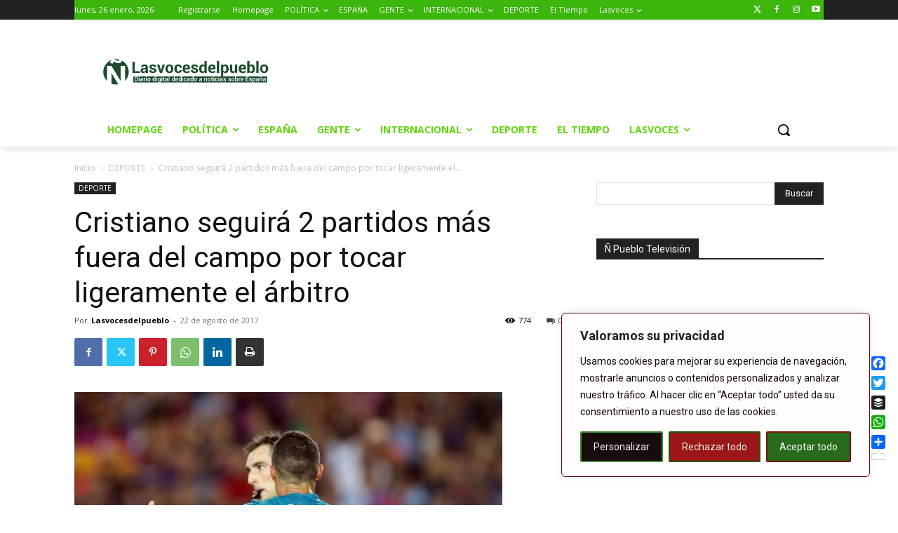

--- FILE ---
content_type: text/html; charset=UTF-8
request_url: https://www.lasvocesdelpueblo.com/wp-admin/admin-ajax.php?td_theme_name=Newspaper&v=12.7.4
body_size: -147
content:
{"105226":774}

--- FILE ---
content_type: text/html; charset=utf-8
request_url: https://www.google.com/recaptcha/api2/aframe
body_size: 270
content:
<!DOCTYPE HTML><html><head><meta http-equiv="content-type" content="text/html; charset=UTF-8"></head><body><script nonce="Zn33pDZvbn3XkN8xMCzJyw">/** Anti-fraud and anti-abuse applications only. See google.com/recaptcha */ try{var clients={'sodar':'https://pagead2.googlesyndication.com/pagead/sodar?'};window.addEventListener("message",function(a){try{if(a.source===window.parent){var b=JSON.parse(a.data);var c=clients[b['id']];if(c){var d=document.createElement('img');d.src=c+b['params']+'&rc='+(localStorage.getItem("rc::a")?sessionStorage.getItem("rc::b"):"");window.document.body.appendChild(d);sessionStorage.setItem("rc::e",parseInt(sessionStorage.getItem("rc::e")||0)+1);localStorage.setItem("rc::h",'1769395950483');}}}catch(b){}});window.parent.postMessage("_grecaptcha_ready", "*");}catch(b){}</script></body></html>